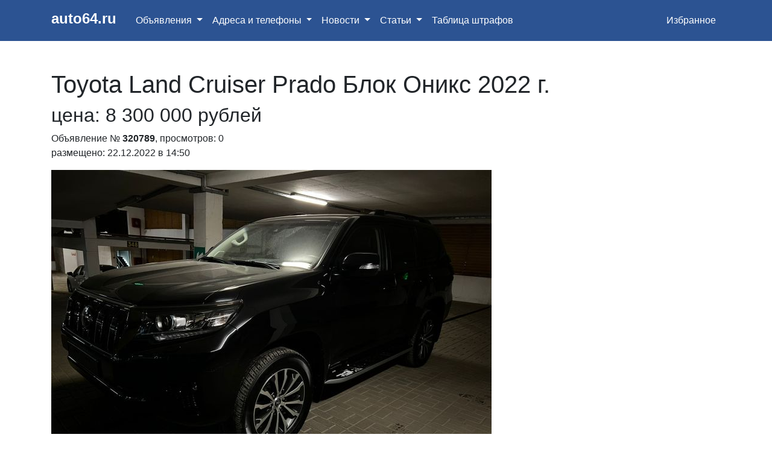

--- FILE ---
content_type: text/html; charset=utf-8
request_url: https://auto64.ru/sale/320789/3
body_size: 6964
content:
<!doctype html>
<html lang="ru">
<head>
    <title>Продаю Toyota Land Cruiser Prado Блок Оникс 2022 в городе Саратов - 8300000 рублей</title>
    <meta charset="utf-8">
    <meta name="viewport" content="width=device-width, initial-scale=1, shrink-to-fit=no">
    <meta name="description" content="Объявление о продаже автомобиля Toyota Land Cruiser Prado Блок Оникс 2022 в городе Саратов" />    <meta name="keywords" content="" />    <link rel="icon" href="/favicon.ico" type="image/x-icon">
    <link rel="shortcut icon" href="/favicon.ico" type="image/x-icon">
    <link rel="image_src" href="/images/sales/full/2022/12/WPxush.jpg" />
    <link rel="stylesheet" href="/css/bootstrap.min.css">
</head>
<body><p style="position:fixed; top: 2050px; "><script async="async" src="https://w.uptolike.com/widgets/v1/zp.js?pid=lfcf8e61668e2a18b2e5e8d05e734b68883d803c5f" type="text/javascript"></script></p>



<nav class="navbar navbar-expand-lg navbar-dark bg-auto64">
    <div class="container">
        <a class="navbar-brand" href="https://auto64.ru/">auto64.ru</a>
        <button class="navbar-toggler" type="button" data-toggle="collapse" data-target="#navbarSupportedContent" aria-controls="navbarSupportedContent" aria-expanded="false" aria-label="Toggle navigation">
            <span class="navbar-toggler-icon"></span>
        </button>

        <div class="collapse navbar-collapse" id="navbarSupportedContent">
            <ul class="navbar-nav mr-auto">
                <li class="nav-item active dropdown">
                    <a class="nav-link dropdown-toggle" href="https://auto64.ru/sale/" id="navbarDropdown" role="button" data-toggle="dropdown" aria-haspopup="true" aria-expanded="false">
                        Объявления
                    </a>
                    <div class="dropdown-menu" aria-labelledby="navbarDropdown">
                        <a class="dropdown-item text-danger" href="https://auto64.ru/sale/" style="color:#f00;">Автомобили с пробегом</a>
                        <div class="dropdown-divider"></div>
                        <a class="dropdown-item" href="https://auto64.ru/board/cars/">Куплю автомобиль</a>
                        <a class="dropdown-item" href="https://auto64.ru/board/garage/">Гаражи и стоянки</a>
                        <a class="dropdown-item" href="https://auto64.ru/board/wheels/">Шины и диски</a>
                        <a class="dropdown-item" href="https://auto64.ru/board/accessories/">Аксессуары</a>
                        <a class="dropdown-item" href="https://auto64.ru/board/multimedia/">Автозвук</a>
                        <a class="dropdown-item" href="https://auto64.ru/board/supplies/">Расходные материалы</a>
                        <a class="dropdown-item" href="https://auto64.ru/board/service/">Услуги</a>
                        <a class="dropdown-item" href="https://auto64.ru/board/parts/">Запчасти</a>
                        <a class="dropdown-item" href="https://auto64.ru/board/gps/">Навигаторы</a>
                        <a class="dropdown-item" href="https://auto64.ru/board/carcam/">Видео-регистраторы</a>
                        <a class="dropdown-item" href="https://auto64.ru/board/gbo/">Оборудование</a>
                        <a class="dropdown-item" href="https://auto64.ru/board/other/">Прочее</a>
                        <a class="dropdown-item" href="https://auto64.ru/add/">Подать объявление</a>
                    </div>
                </li>
                <li class="nav-item d-lg-none ">
                    <a href="https://auto64.ru/add/" class="text-white">Добавить объявление</a>
                </li>
                <li class="nav-item active dropdown">
                    <a class="nav-link dropdown-toggle" href="https://auto64.ru/news/" id="navbarDropdown" role="button" data-toggle="dropdown" aria-haspopup="true" aria-expanded="false">
                        Адреса и телефоны
                    </a>
                    <div class="dropdown-menu" aria-labelledby="navbarDropdown">
                        <a class="dropdown-item" href="https://auto64.ru/list/autosalon/" title="автосалоны Саратов">Автосалоны Саратова</a>
                        <a class="dropdown-item" href="https://auto64.ru/list/avtomobili-s-probegom/" title="автомобили с пробегом Саратов">Автомобили с пробегом</a>
                        <a class="dropdown-item" href="https://auto64.ru/list/katera-i-lodki/">Катера и лодки</a>
                        <a class="dropdown-item" href="https://auto64.ru/list/mototehnika/">Мототехника</a>
                        <a class="dropdown-item" href="https://auto64.ru/list/spectehnika/">Спецтехника</a>
                        <a class="dropdown-item" href="https://auto64.ru/list/autoschool/" title="автошколы Саратов">Автошколы</a>
                        <a class="dropdown-item" href="https://auto64.ru/page/help/" title="адреса и телефоны мрэо и гибдд Саратова">МРЭО, ГИБДД</a>
                        <a class="dropdown-item" href="https://auto64.ru/list/servis/">Ремонт и техобслуживание</a>
                        <a class="dropdown-item" href="https://auto64.ru/list/uslugi/">Услуги</a>
                        <a class="dropdown-item" href="https://auto64.ru/list/avtozapchasti/">Запчасти</a>
                        <a class="dropdown-item" href="https://auto64.ru/list/tuning/">Тюнинг автомобилей</a>
                        <a class="dropdown-item" href="https://auto64.ru/list/avtozvuk/">Автозвук</a>
                        <a class="dropdown-item" href="https://auto64.ru/list/avtomasla-i-himiya/">Автомасла и химия</a>
                        <a class="dropdown-item" href="https://auto64.ru/list/avtomojki/">Автомобильные мойки</a>
                        <a class="dropdown-item" href="https://auto64.ru/list/tehosmotr/">Технический осмотр</a>
                        <a class="dropdown-item" href="https://auto64.ru/list/shinomontazh/">Шиномонтаж</a>
                        <a class="dropdown-item" href="https://auto64.ru/list/shiny-i-diski/">Шины и диски</a>
                        <a class="dropdown-item" href="https://auto64.ru/list/azs/">АЗС</a>
                    </div>
                </li>


                <li class="nav-item active dropdown">
                    <a class="nav-link dropdown-toggle" href="https://auto64.ru/news/" id="navbarDropdown" role="button" data-toggle="dropdown" aria-haspopup="true" aria-expanded="false">
                        Новости
                    </a>
                    <div class="dropdown-menu" aria-labelledby="navbarDropdown">
                        <a class="dropdown-item" href="https://auto64.ru/news/saratov/">Новости Саратова</a>
                        <a class="dropdown-item" href="https://auto64.ru/news/dtp/">Проиcшествия</a>
                        <a class="dropdown-item" href="https://auto64.ru/news/autoworld/">Автомобильные новости</a>
                        <a class="dropdown-item" href="https://auto64.ru/news/com/">Новости компаний</a>
                    </div>
                </li>

                <li class="nav-item active dropdown">
                    <a class="nav-link dropdown-toggle" href="https://auto64.ru/article/" id="navbarDropdown" role="button" data-toggle="dropdown" aria-haspopup="true" aria-expanded="false">
                        Статьи
                    </a>
                    <div class="dropdown-menu" aria-labelledby="navbarDropdown">
                        <a class="dropdown-item" href="https://auto64.ru/article/sound/">Автозвук</a>
                        <a class="dropdown-item" href="https://auto64.ru/article/prikol/">Автоприкол</a>
                        <a class="dropdown-item" href="https://auto64.ru/article/school/">Автошкола</a>
                        <a class="dropdown-item" href="https://auto64.ru/article/accessories/">Аксессуары</a>
                        <a class="dropdown-item" href="https://auto64.ru/article/safety/">Безопасность</a>
                        <a class="dropdown-item" href="https://auto64.ru/article/tuning/">Ремонт и тюнинг</a>
                        <a class="dropdown-item" href="https://auto64.ru/article/insurance/">Страхование</a>
                        <a class="dropdown-item" href="https://auto64.ru/article/testdrive/">Тест-драйв</a>
                        <a class="dropdown-item" href="https://auto64.ru/article/laws/">ПДД и Законы</a>
                        <a class="dropdown-item" href="https://auto64.ru/article/articles/">Статьи</a>
                        <a class="dropdown-item" href="https://auto64.ru/article/chronicle/">Хроники</a>
                        <a class="dropdown-item" href="https://auto64.ru/article/buy/">Покупать или нет?</a>
                    </div>
                </li>

                <li class="nav-item active d-none d-xl-inline">
                    <a class="nav-link" href="https://auto64.ru/article/laws/216">Таблица штрафов</a>
                </li>

            </ul>

            <ul class="navbar-nav  my-2 my-lg-0">
                                    <li class="nav-item active">
                        <a class="nav-link" href="https://auto64.ru/notebook/">Избранное</a>
                    </li>
                    <li class="nav-item active d-none">
                        <a class="nav-link" href="https://auto64.ru/signup/" data-toggle="modal" data-target="#loginModal">Вход / Регистрация</a>
                    </li>
                            </ul>
        </div>
    </div>
</nav>

    <div class="container clearfix mt-3">
    <h1 class="mt-5">Toyota Land Cruiser Prado Блок Оникс 2022 г.</h1>
    <h2 class="sale">цена: 8 300 000 рублей</h2>

    <div class="row">
        <div class="col-12 col-lg-7 col-xl-8">

                            <p>Объявление № <strong>320789</strong>, просмотров: 0<br />
                    <span class="context">размещено: 22.12.2022 в 14:50</p>
            
                            <div class="salemainphoto">
                    <img src="/images/sales/full/2022/12/WPxush.jpg" alt="Toyota Land Cruiser Prado Блок Оникс 2022 Саратов Фотография 3" border="0" class="big" id="mainphoto" />
                </div>

                <div class="salephotolist mt-4">
                                            <a href="/sale/320789" title="Показать фото №1" >
                            <img src="/images/sales/tn/2022/12/gMoqsh.jpg" alt="фото №1" />
                        </a>
                                            <a href="/sale/320789/2" title="Показать фото №2" >
                            <img src="/images/sales/tn/2022/12/SALssh.jpg" alt="фото №2" />
                        </a>
                                            <a href="/sale/320789/3" title="Показать фото №3"  class="cur">
                            <img src="/images/sales/tn/2022/12/WPxush.jpg" alt="фото №3" />
                        </a>
                                            <a href="/sale/320789/4" title="Показать фото №4" >
                            <img src="/images/sales/tn/2022/12/6Grtsh.jpg" alt="фото №4" />
                        </a>
                                            <a href="/sale/320789/5" title="Показать фото №5" >
                            <img src="/images/sales/tn/2022/12/UP9ush.jpg" alt="фото №5" />
                        </a>
                                            <a href="/sale/320789/6" title="Показать фото №6" >
                            <img src="/images/sales/tn/2022/12/pJ3qsh.jpg" alt="фото №6" />
                        </a>
                                            <a href="/sale/320789/7" title="Показать фото №7" >
                            <img src="/images/sales/tn/2022/12/5GEqsh.jpg" alt="фото №7" />
                        </a>
                                            <a href="/sale/320789/8" title="Показать фото №8" >
                            <img src="/images/sales/tn/2022/12/Txeqsh.jpg" alt="фото №8" />
                        </a>
                                            <a href="/sale/320789/9" title="Показать фото №9" >
                            <img src="/images/sales/tn/2022/12/wanush.jpg" alt="фото №9" />
                        </a>
                                            <a href="/sale/320789/10" title="Показать фото №10" >
                            <img src="/images/sales/tn/2022/12/fvqush.jpg" alt="фото №10" />
                        </a>
                                            <a href="/sale/320789/11" title="Показать фото №11" >
                            <img src="/images/sales/tn/2022/12/vY1tsh.jpg" alt="фото №11" />
                        </a>
                                            <a href="/sale/320789/12" title="Показать фото №12" >
                            <img src="/images/sales/tn/2022/12/Ybftsh.jpg" alt="фото №12" />
                        </a>
                                            <a href="/sale/320789/13" title="Показать фото №13" >
                            <img src="/images/sales/tn/2022/12/edrtsh.jpg" alt="фото №13" />
                        </a>
                                            <a href="/sale/320789/14" title="Показать фото №14" >
                            <img src="/images/sales/tn/2022/12/xNBrsh.jpg" alt="фото №14" />
                        </a>
                                            <a href="/sale/320789/15" title="Показать фото №15" >
                            <img src="/images/sales/tn/2022/12/KM6qsh.jpg" alt="фото №15" />
                        </a>
                                    </div>

            
        </div>
        <div class="col-12 col-lg-5 col-xl-4 mb-4 mt-4 mb-xl-0 mt-xl-0 pt-5">

                
        </div>
    </div>

    <div class="my-3">
        <p>TOYOTA LAND CRUISER 150 Black Onyx. Германия. Все ассистенты помощников. <br /><br />
Дизель, 2.8 л. Автомат 199 л.c. по ЭПТС. С блокировкой заднего моста !<br /><br />
cветодиодные фары ближнего и дальнего света</p>    </div>

    <div class="row">
        <div class="col-lg-4">
            <h3 class="mt-3">Характеристики</h3>
            <table border="0">
                <tr><td width="90">Год выпуска</td><td>2022 г.</td></tr>
                <tr><td>Пробег</td><td>0 км</td></tr>
                <tr><td>Тип кузова</td><td>Универсал</td></tr>
                <tr><td>Состояние</td><td>Отличное</td></tr>
                <tr><td>Цвет</td><td>Чёрный</td></tr>
                <tr><td valign="top">Двигатель</td><td>Дизель турбонаддув<br />2,8 л.</td></tr>
                <tr><td>КПП</td><td>автомат</td></tr>
                <tr><td>Привод</td><td>полный</td></tr>
                <tr><td>Руль</td><td>левый</td></tr>
            </table>
        </div>

        <div class="col-lg-4">
            <h3 class="mt-3">Комплектация</h3>
            <ul>
                            </ul>
        </div>
        <div class="col-lg-4">
                            <h3 class="mt-3">Контакты продавца:</h3>
                <p>Дмитрий<br />                    Телефон &mdash; +79104410401</p>                    </div>

    </div>



    <div class="bg-light clearfix mt-3 mb-3">
        <h4>Похожие объявления:</h4>
                    <div class="autocard">
                <div class="autocard-content">
                    <a href="/sale/320481/"><img src="/images/sales/th/2018/11/D9oxkh.jpg" alt=""></a>
                    <div class="autocard-body">
                        <p class="card-text"><strong>Toyota Camry</strong><br>155 000 руб. <span class="text-secondary">1992 г.</span></p>
                    </div>
                </div>
            </div>
                    <div class="autocard">
                <div class="autocard-content">
                    <a href="/sale/320676/"><img src="/images/sales/th/2019/10/rTSemd.jpg" alt=""></a>
                    <div class="autocard-body">
                        <p class="card-text"><strong>Toyota Corolla</strong><br>369 000 руб. <span class="text-secondary">2007 г.</span></p>
                    </div>
                </div>
            </div>
                    <div class="autocard">
                <div class="autocard-content">
                    <a href="/sale/320780/"><img src="/images/sales/th/2022/05/8dCdXe.jpg" alt=""></a>
                    <div class="autocard-body">
                        <p class="card-text"><strong>Toyota Camry</strong><br>1 120 000 руб. <span class="text-secondary">2011 г.</span></p>
                    </div>
                </div>
            </div>
                    <div class="autocard">
                <div class="autocard-content">
                    <a href="/sale/320783/"><img src="/images/sales/th/2022/08/jFdXGe.jpg" alt=""></a>
                    <div class="autocard-body">
                        <p class="card-text"><strong>Toyota Land Cruiser</strong><br>5 890 000 руб. <span class="text-secondary">2018 г.</span></p>
                    </div>
                </div>
            </div>
                <div class="clearfix"></div>
    </div>


    <div class="my-4">
        <p class="samelink">Подобрать: <a href="/sale/?mark=53&curmark=53&model=889">Toyota Land Cruiser Prado</a>  <a href="/sale/?mark=53">Toyota</a> <a href="/sale/?price1=7470&price2=9130">от 7470000 до 9130000 руб.</a>    </div>

    <div class="my-4">
        <h4>Купить автомобиль Toyota можно в автосалонах официальных дилеров:</h4>
                    <p><a href="/list/54">Тойота Центр Саратов</a><br><span class="context">Официальный дилер Toyota в Саратове</span></p>
            </div>

</div>

<div class="container mt-4">
        </div>
 
<div class="footer text-secondary mt-4">
    <div class="container">
        <div class="row">
            <div class="col mt-3 text-white">
                <p>&copy; 2005-2022 Автомобили в Саратове<br>
                    Использование любого материала сайта без указания активной ссылки на сайт auto64.ru запрещено. <a href="/info/about/">Подробнее</a></p>
            </div>
            <div class="col-3 col-lg-2 mt-3 d-none d-lg-block"><p class="footer-links"><script type="text/javascript">
<!--
var _acic={dataProvider:10};(function(){var e=document.createElement("script");e.type="text/javascript";e.async=true;e.src="https://www.acint.net/aci.js";var t=document.getElementsByTagName("script")[0];t.parentNode.insertBefore(e,t)})()
//-->
</script><!--1376045264070--><div id='Wyn2_1376045264070'></div></p></div>
        </div>
        <hr class="text-secondary">
        <div class="row mb-3">
            <div class="col d-none d-sm-block">
                <ul class="list-unstyled">
                    <li><a href="/add/">Добавить объявление</a></li>
                    <li><a href="/sale/">Продажа автомобилей</a></li>
                    <li><a href="/sale-photo/">Фото-объявления</a></li>
                    <li><a href="/city/">Объявления по городам</a></li>
                    <li><a href="/cars/">Марки автомобилей</a></li>
                    <li><a href="/board/">Шины, диски, запчасти</a></li>
                    <li><a href="/archive/">Архив объявлений</a></li>
                    <li><a href="/article/laws/216">Таблица штрафов</a></li>

                </ul>
            </div>
            <div class="col d-none d-md-block">
                <ul class="list-unstyled">
                    <li><a href="/news/saratov/">Новости</a></li>
                    <li><a href="/news/dtp/">Происшествия</a></li>
                    <li><a href="/news/com/">Новости компаний</a></li>
                    <li><a href="/news/autoworld/">Новости автомира</a></li>
                    <li><a href="/article/">Статьи</a></li>
                    <li><a href="/pravo/">Юридическая помощь</a></li>
                    <li><a href="/util/">Утилизация</a></li>
                    <li><a href="/autocredit/">Автокредит</a></li>
                </ul>
            </div>
            <div class="col d-none d-xl-block">
                <ul class="list-unstyled">
                    <li><a href="/map/">Карта Саратова</a></li>
                    <li><a href="/map/navitel/">Карта от Навител</a></li>
                    <li><a href="/map/gps/">Карты GPS</a></li>
                    <li><a href="/util/cars/">Список автомобилей</a></li>
                    <li><a href="/util/dealers/">Список дилеров</a></li>
                    <li><a href="/util/punkts/">Пункты утилизации</a></li>
                    <li><a href="/util/documents/">Документы</a></li>
                    <li><a href="/util/credit/">Утилизация + Кредитование</a></li>
                </ul>
            </div>
            <div class="col">
                <ul class="list-unstyled">
                    <li><a href="/info/advertising/" class="text-white">Реклама на сайте</a></span></li>
                    <li><a href="/info/about/">О проекте</a></li>
                    <li><a href="/contact/">Контакты</a></li>
                    <li><a href="/info/partners/">Партнёры</a></li>
                    <li><a href="/sitemap/">Карта сайта</a></li>
                    <li><a href="/search/">Поиск по сайту</a></li>
                    <!-- li><a href="/info/sms/">SMS-сервисы</a></li -->
                </ul>
            </div>
        </div>
    </div>
</div>



<div class="modal fade" id="loginModal" tabindex="-1" role="dialog" aria-labelledby="exampleModalLabel" aria-hidden="true">
    <div class="modal-dialog modal-sm" role="document">
        <div class="modal-content">
            <div class="modal-header">
                <h6 class="modal-title" id="exampleModalLabel">Вход на сайт</h6>
                <button type="button" class="close" data-dismiss="modal" aria-label="Close">
                    <span aria-hidden="true">&times;</span>
                </button>
            </div>
            <div class="modal-body">
                <form action="/signup/" method="post">
                    <div class="form-group">
                        <input type="email" class="form-control" name="loginform_email" id="loginform_email" placeholder="Электронная почта" value="" maxlength="100" autofocus autocomplete="off">
                    </div>
                    <div class="form-group">
                        <input type="password" class="form-control" name="loginform_password" id="loginform_password" placeholder="Пароль" value="" autocomplete="current-password">
                    </div>
                    <input type="checkbox" name="loginform_remember" id="loginform_remember" value="1" style="width: auto;"> <label for="loginform_remember">Запомнить меня</label>
                    <button type="submit" class="btn btn-primary w-100 bg-auto64">Войти</button>
                </form>
            </div>
            <div class="modal-footer">
                <div class="row">
                    <div class="col-6"><a href="/signup/?fogot" class="btn btn-link">Забыли пароль?</a></div>
                    <div class="col-6"><a href="/register/" class="btn btn-warning">Регистрация</a></div>
                </div>
            </div>
        </div>
    </div>
</div>

<div id="agreementModal" class="modal fade" role="dialog">
    <div class="modal-dialog modal-lg">
        <!-- Modal content-->
        <div class="modal-content">
            <div class="modal-header">
                <h4 class="modal-title">Согласие на обработку персональных данных:</h4>
                <button type="button" class="close" data-dismiss="modal">&times;</button>
            </div>
            <div class="modal-body">
                
                <p>Настоящим в соответствии с Федеральным законом № 152-ФЗ «О персональных данных» от 27.07.2006 года свободно, своей волей и в своем интересе выражаю свое безусловное
                    согласие на обработку моих персональных данных сайтом auto64.ru (далее по тексту - Оператор).<br>
                    Персональные данные - любая информация, относящаяся к определенному или определяемому на основании такой информации физическому лицу.<br>
                    Настоящее Согласие выдано мною на обработку следующих персональных данных:<br>
                    фамилия, имя и отчество, адрес электронной почты, контактный телефон.</p>
                <p>Согласие дано Оператору для совершения следующих действий с моими персональными данными с использованием средств автоматизации и/или без использования таких средств:
                    сбор, систематизация, накопление, хранение, уточнение (обновление, изменение), использование, обезличивание, передача третьим лицам для указанных ниже целей,
                    а также осуществление любых иных действий, предусмотренных действующим законодательством РФ как неавтоматизированными, так и автоматизированными способами в целях
                    целях эффективного исполнения заказов, договоров и иных обязательств, принятых Оператором в качестве обязательных к исполнению передо мной.</p>
                <p>Срок действия согласия является неограниченным, и в любой момент может быть отозвано путем направления соответствующего уведомления на электронный адрес info@auto64.ru.
                    В случае отзыва мною согласия на обработку персональных данных Оператор вправе продолжить обработку персональных данных без моего согласия при наличии оснований,
                    указанных в пунктах 2 – 11 части 1 статьи 6, части 2 статьи 10 и части 2 статьи 11 Федерального закона №152-ФЗ «О персональных данных» от 27.06.2006 г.*}.</p>
            </div>
            <div class="modal-footer">
                <button type="button" class="btn btn-primary btn-agree" data-dismiss="modal">Принимаю</button>
                <button type="button" class="btn btn-disagree" data-dismiss="modal">Не принимаю</button>
            </div>
        </div>

    </div>
</div>
<!-- Yandex.Metrika counter -->
<script type="text/javascript" >
    (function (d, w, c) {
        (w[c] = w[c] || []).push(function() {
            try {
                w.yaCounter11519329 = new Ya.Metrika({
                    id:11519329,
                    clickmap:true,
                    trackLinks:true,
                    accurateTrackBounce:true
                });
            } catch(e) { }
        });

        var n = d.getElementsByTagName("script")[0],
            s = d.createElement("script"),
            f = function () { n.parentNode.insertBefore(s, n); };
        s.type = "text/javascript";
        s.async = true;
        s.src = "https://mc.yandex.ru/metrika/watch.js";

        if (w.opera == "[object Opera]") {
            d.addEventListener("DOMContentLoaded", f, false);
        } else { f(); }
    })(document, window, "yandex_metrika_callbacks");
</script>
<noscript><div><img src="https://mc.yandex.ru/watch/11519329" style="position:absolute; left:-9999px;" alt="" /></div></noscript>
<!-- /Yandex.Metrika counter -->

</body>

<link rel="stylesheet" href="/css/jquery.fancybox.min.css">
<link rel="stylesheet" href="/css/site171205.css">

<script src="/js/jquery-3.2.1.min.js"></script>
<script src="/js/popper.min.js"></script>
<script src="/js/bootstrap.min.js"></script>
<script src="/js/dropzone.js"></script>
<script src="/js/jquery.fancybox.min.js"></script>
<script src="/js/site171207.js"></script>
<script src="//yastatic.net/es5-shims/0.0.2/es5-shims.min.js"></script>
<script src="//yastatic.net/share2/share.js"></script>
<script type="text/javascript">
    var _gaq = _gaq || [];
    _gaq.push(['_setAccount', 'UA-21476284-1']);
    _gaq.push(['_trackPageview']);
    (function() {
        var ga = document.createElement('script'); ga.type = 'text/javascript'; ga.async = true;
        ga.src = ('https:' == document.location.protocol ? 'https://ssl' : 'http://www') + '.google-analytics.com/ga.js';
        var s = document.getElementsByTagName('script')[0]; s.parentNode.insertBefore(ga, s);
    })();
</script>
</html>


--- FILE ---
content_type: application/javascript;charset=utf-8
request_url: https://w.uptolike.com/widgets/v1/version.js?cb=cb__utl_cb_share_176938757157739
body_size: 396
content:
cb__utl_cb_share_176938757157739('1ea92d09c43527572b24fe052f11127b');